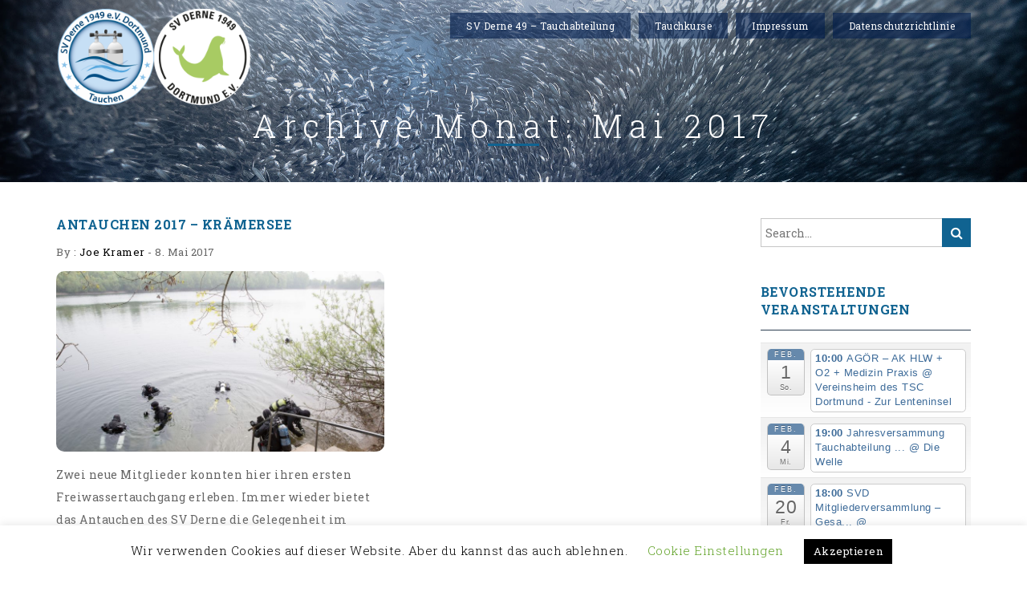

--- FILE ---
content_type: text/html; charset=UTF-8
request_url: https://tauchensvd.de/2017/05/
body_size: 13440
content:
<!doctype html>
<html lang="de">
<head>
    <meta charset="UTF-8">
    <meta http-equiv="X-UA-Compatible" content="IE=edge">
    <meta name="viewport" content="width=device-width, initial-scale=1">
    <link rel="profile" href="http://gmpg.org/xfn/11">
    <link rel="pingback" href="https://tauchensvd.de/xmlrpc.php">    
    <meta name='robots' content='noindex, follow' />

	<!-- This site is optimized with the Yoast SEO plugin v26.8 - https://yoast.com/product/yoast-seo-wordpress/ -->
	<title>Mai 2017 - SV Derne 49 Tauchabteilung</title>
	<meta property="og:locale" content="de_DE" />
	<meta property="og:type" content="website" />
	<meta property="og:title" content="Mai 2017 - SV Derne 49 Tauchabteilung" />
	<meta property="og:url" content="https://tauchensvd.de/2017/05/" />
	<meta property="og:site_name" content="SV Derne 49 Tauchabteilung" />
	<meta name="twitter:card" content="summary_large_image" />
	<script type="application/ld+json" class="yoast-schema-graph">{"@context":"https://schema.org","@graph":[{"@type":"CollectionPage","@id":"https://tauchensvd.de/2017/05/","url":"https://tauchensvd.de/2017/05/","name":"Mai 2017 - SV Derne 49 Tauchabteilung","isPartOf":{"@id":"https://tauchensvd.de/#website"},"primaryImageOfPage":{"@id":"https://tauchensvd.de/2017/05/#primaryimage"},"image":{"@id":"https://tauchensvd.de/2017/05/#primaryimage"},"thumbnailUrl":"https://tauchensvd.de/wp-content/uploads/2017/11/5S4A2237.jpg","breadcrumb":{"@id":"https://tauchensvd.de/2017/05/#breadcrumb"},"inLanguage":"de"},{"@type":"ImageObject","inLanguage":"de","@id":"https://tauchensvd.de/2017/05/#primaryimage","url":"https://tauchensvd.de/wp-content/uploads/2017/11/5S4A2237.jpg","contentUrl":"https://tauchensvd.de/wp-content/uploads/2017/11/5S4A2237.jpg","width":2500,"height":1666,"caption":"Antauchen SV Derne 49 2017 - Krämersee"},{"@type":"BreadcrumbList","@id":"https://tauchensvd.de/2017/05/#breadcrumb","itemListElement":[{"@type":"ListItem","position":1,"name":"Home","item":"https://tauchensvd.de/"},{"@type":"ListItem","position":2,"name":"Archives for Mai 2017"}]},{"@type":"WebSite","@id":"https://tauchensvd.de/#website","url":"https://tauchensvd.de/","name":"SV Derne 49 Tauchabteilung","description":"Tauchverein des SV Derne 49 in Dortmund","publisher":{"@id":"https://tauchensvd.de/#organization"},"potentialAction":[{"@type":"SearchAction","target":{"@type":"EntryPoint","urlTemplate":"https://tauchensvd.de/?s={search_term_string}"},"query-input":{"@type":"PropertyValueSpecification","valueRequired":true,"valueName":"search_term_string"}}],"inLanguage":"de"},{"@type":"Organization","@id":"https://tauchensvd.de/#organization","name":"Tauchabteilung SV Derne 1949 Dortmund e.B.","url":"https://tauchensvd.de/","logo":{"@type":"ImageObject","inLanguage":"de","@id":"https://tauchensvd.de/#/schema/logo/image/","url":"https://tauchensvd.de/wp-content/uploads/2018/12/SVD_Logo_RZ_2018-Tauchabteilung.png","contentUrl":"https://tauchensvd.de/wp-content/uploads/2018/12/SVD_Logo_RZ_2018-Tauchabteilung.png","width":620,"height":300,"caption":"Tauchabteilung SV Derne 1949 Dortmund e.B."},"image":{"@id":"https://tauchensvd.de/#/schema/logo/image/"}}]}</script>
	<!-- / Yoast SEO plugin. -->


<link rel="alternate" type="application/rss+xml" title="SV Derne 49 Tauchabteilung &raquo; Feed" href="https://tauchensvd.de/feed/" />
<link rel="alternate" type="application/rss+xml" title="SV Derne 49 Tauchabteilung &raquo; Kommentar-Feed" href="https://tauchensvd.de/comments/feed/" />
<style id='wp-img-auto-sizes-contain-inline-css' type='text/css'>
img:is([sizes=auto i],[sizes^="auto," i]){contain-intrinsic-size:3000px 1500px}
/*# sourceURL=wp-img-auto-sizes-contain-inline-css */
</style>
<link rel='stylesheet' id='ai1ec_style-css' href='//tauchensvd.de/wp-content/plugins/all-in-one-event-calendar/public/themes-ai1ec/vortex/css/ai1ec_parsed_css.css?ver=3.0.0' type='text/css' media='all' />
<style id='wp-emoji-styles-inline-css' type='text/css'>

	img.wp-smiley, img.emoji {
		display: inline !important;
		border: none !important;
		box-shadow: none !important;
		height: 1em !important;
		width: 1em !important;
		margin: 0 0.07em !important;
		vertical-align: -0.1em !important;
		background: none !important;
		padding: 0 !important;
	}
/*# sourceURL=wp-emoji-styles-inline-css */
</style>
<link rel='stylesheet' id='wp-block-library-css' href='https://tauchensvd.de/wp-includes/css/dist/block-library/style.min.css?ver=6.9' type='text/css' media='all' />
<style id='global-styles-inline-css' type='text/css'>
:root{--wp--preset--aspect-ratio--square: 1;--wp--preset--aspect-ratio--4-3: 4/3;--wp--preset--aspect-ratio--3-4: 3/4;--wp--preset--aspect-ratio--3-2: 3/2;--wp--preset--aspect-ratio--2-3: 2/3;--wp--preset--aspect-ratio--16-9: 16/9;--wp--preset--aspect-ratio--9-16: 9/16;--wp--preset--color--black: #000000;--wp--preset--color--cyan-bluish-gray: #abb8c3;--wp--preset--color--white: #ffffff;--wp--preset--color--pale-pink: #f78da7;--wp--preset--color--vivid-red: #cf2e2e;--wp--preset--color--luminous-vivid-orange: #ff6900;--wp--preset--color--luminous-vivid-amber: #fcb900;--wp--preset--color--light-green-cyan: #7bdcb5;--wp--preset--color--vivid-green-cyan: #00d084;--wp--preset--color--pale-cyan-blue: #8ed1fc;--wp--preset--color--vivid-cyan-blue: #0693e3;--wp--preset--color--vivid-purple: #9b51e0;--wp--preset--gradient--vivid-cyan-blue-to-vivid-purple: linear-gradient(135deg,rgb(6,147,227) 0%,rgb(155,81,224) 100%);--wp--preset--gradient--light-green-cyan-to-vivid-green-cyan: linear-gradient(135deg,rgb(122,220,180) 0%,rgb(0,208,130) 100%);--wp--preset--gradient--luminous-vivid-amber-to-luminous-vivid-orange: linear-gradient(135deg,rgb(252,185,0) 0%,rgb(255,105,0) 100%);--wp--preset--gradient--luminous-vivid-orange-to-vivid-red: linear-gradient(135deg,rgb(255,105,0) 0%,rgb(207,46,46) 100%);--wp--preset--gradient--very-light-gray-to-cyan-bluish-gray: linear-gradient(135deg,rgb(238,238,238) 0%,rgb(169,184,195) 100%);--wp--preset--gradient--cool-to-warm-spectrum: linear-gradient(135deg,rgb(74,234,220) 0%,rgb(151,120,209) 20%,rgb(207,42,186) 40%,rgb(238,44,130) 60%,rgb(251,105,98) 80%,rgb(254,248,76) 100%);--wp--preset--gradient--blush-light-purple: linear-gradient(135deg,rgb(255,206,236) 0%,rgb(152,150,240) 100%);--wp--preset--gradient--blush-bordeaux: linear-gradient(135deg,rgb(254,205,165) 0%,rgb(254,45,45) 50%,rgb(107,0,62) 100%);--wp--preset--gradient--luminous-dusk: linear-gradient(135deg,rgb(255,203,112) 0%,rgb(199,81,192) 50%,rgb(65,88,208) 100%);--wp--preset--gradient--pale-ocean: linear-gradient(135deg,rgb(255,245,203) 0%,rgb(182,227,212) 50%,rgb(51,167,181) 100%);--wp--preset--gradient--electric-grass: linear-gradient(135deg,rgb(202,248,128) 0%,rgb(113,206,126) 100%);--wp--preset--gradient--midnight: linear-gradient(135deg,rgb(2,3,129) 0%,rgb(40,116,252) 100%);--wp--preset--font-size--small: 13px;--wp--preset--font-size--medium: 20px;--wp--preset--font-size--large: 36px;--wp--preset--font-size--x-large: 42px;--wp--preset--spacing--20: 0.44rem;--wp--preset--spacing--30: 0.67rem;--wp--preset--spacing--40: 1rem;--wp--preset--spacing--50: 1.5rem;--wp--preset--spacing--60: 2.25rem;--wp--preset--spacing--70: 3.38rem;--wp--preset--spacing--80: 5.06rem;--wp--preset--shadow--natural: 6px 6px 9px rgba(0, 0, 0, 0.2);--wp--preset--shadow--deep: 12px 12px 50px rgba(0, 0, 0, 0.4);--wp--preset--shadow--sharp: 6px 6px 0px rgba(0, 0, 0, 0.2);--wp--preset--shadow--outlined: 6px 6px 0px -3px rgb(255, 255, 255), 6px 6px rgb(0, 0, 0);--wp--preset--shadow--crisp: 6px 6px 0px rgb(0, 0, 0);}:where(.is-layout-flex){gap: 0.5em;}:where(.is-layout-grid){gap: 0.5em;}body .is-layout-flex{display: flex;}.is-layout-flex{flex-wrap: wrap;align-items: center;}.is-layout-flex > :is(*, div){margin: 0;}body .is-layout-grid{display: grid;}.is-layout-grid > :is(*, div){margin: 0;}:where(.wp-block-columns.is-layout-flex){gap: 2em;}:where(.wp-block-columns.is-layout-grid){gap: 2em;}:where(.wp-block-post-template.is-layout-flex){gap: 1.25em;}:where(.wp-block-post-template.is-layout-grid){gap: 1.25em;}.has-black-color{color: var(--wp--preset--color--black) !important;}.has-cyan-bluish-gray-color{color: var(--wp--preset--color--cyan-bluish-gray) !important;}.has-white-color{color: var(--wp--preset--color--white) !important;}.has-pale-pink-color{color: var(--wp--preset--color--pale-pink) !important;}.has-vivid-red-color{color: var(--wp--preset--color--vivid-red) !important;}.has-luminous-vivid-orange-color{color: var(--wp--preset--color--luminous-vivid-orange) !important;}.has-luminous-vivid-amber-color{color: var(--wp--preset--color--luminous-vivid-amber) !important;}.has-light-green-cyan-color{color: var(--wp--preset--color--light-green-cyan) !important;}.has-vivid-green-cyan-color{color: var(--wp--preset--color--vivid-green-cyan) !important;}.has-pale-cyan-blue-color{color: var(--wp--preset--color--pale-cyan-blue) !important;}.has-vivid-cyan-blue-color{color: var(--wp--preset--color--vivid-cyan-blue) !important;}.has-vivid-purple-color{color: var(--wp--preset--color--vivid-purple) !important;}.has-black-background-color{background-color: var(--wp--preset--color--black) !important;}.has-cyan-bluish-gray-background-color{background-color: var(--wp--preset--color--cyan-bluish-gray) !important;}.has-white-background-color{background-color: var(--wp--preset--color--white) !important;}.has-pale-pink-background-color{background-color: var(--wp--preset--color--pale-pink) !important;}.has-vivid-red-background-color{background-color: var(--wp--preset--color--vivid-red) !important;}.has-luminous-vivid-orange-background-color{background-color: var(--wp--preset--color--luminous-vivid-orange) !important;}.has-luminous-vivid-amber-background-color{background-color: var(--wp--preset--color--luminous-vivid-amber) !important;}.has-light-green-cyan-background-color{background-color: var(--wp--preset--color--light-green-cyan) !important;}.has-vivid-green-cyan-background-color{background-color: var(--wp--preset--color--vivid-green-cyan) !important;}.has-pale-cyan-blue-background-color{background-color: var(--wp--preset--color--pale-cyan-blue) !important;}.has-vivid-cyan-blue-background-color{background-color: var(--wp--preset--color--vivid-cyan-blue) !important;}.has-vivid-purple-background-color{background-color: var(--wp--preset--color--vivid-purple) !important;}.has-black-border-color{border-color: var(--wp--preset--color--black) !important;}.has-cyan-bluish-gray-border-color{border-color: var(--wp--preset--color--cyan-bluish-gray) !important;}.has-white-border-color{border-color: var(--wp--preset--color--white) !important;}.has-pale-pink-border-color{border-color: var(--wp--preset--color--pale-pink) !important;}.has-vivid-red-border-color{border-color: var(--wp--preset--color--vivid-red) !important;}.has-luminous-vivid-orange-border-color{border-color: var(--wp--preset--color--luminous-vivid-orange) !important;}.has-luminous-vivid-amber-border-color{border-color: var(--wp--preset--color--luminous-vivid-amber) !important;}.has-light-green-cyan-border-color{border-color: var(--wp--preset--color--light-green-cyan) !important;}.has-vivid-green-cyan-border-color{border-color: var(--wp--preset--color--vivid-green-cyan) !important;}.has-pale-cyan-blue-border-color{border-color: var(--wp--preset--color--pale-cyan-blue) !important;}.has-vivid-cyan-blue-border-color{border-color: var(--wp--preset--color--vivid-cyan-blue) !important;}.has-vivid-purple-border-color{border-color: var(--wp--preset--color--vivid-purple) !important;}.has-vivid-cyan-blue-to-vivid-purple-gradient-background{background: var(--wp--preset--gradient--vivid-cyan-blue-to-vivid-purple) !important;}.has-light-green-cyan-to-vivid-green-cyan-gradient-background{background: var(--wp--preset--gradient--light-green-cyan-to-vivid-green-cyan) !important;}.has-luminous-vivid-amber-to-luminous-vivid-orange-gradient-background{background: var(--wp--preset--gradient--luminous-vivid-amber-to-luminous-vivid-orange) !important;}.has-luminous-vivid-orange-to-vivid-red-gradient-background{background: var(--wp--preset--gradient--luminous-vivid-orange-to-vivid-red) !important;}.has-very-light-gray-to-cyan-bluish-gray-gradient-background{background: var(--wp--preset--gradient--very-light-gray-to-cyan-bluish-gray) !important;}.has-cool-to-warm-spectrum-gradient-background{background: var(--wp--preset--gradient--cool-to-warm-spectrum) !important;}.has-blush-light-purple-gradient-background{background: var(--wp--preset--gradient--blush-light-purple) !important;}.has-blush-bordeaux-gradient-background{background: var(--wp--preset--gradient--blush-bordeaux) !important;}.has-luminous-dusk-gradient-background{background: var(--wp--preset--gradient--luminous-dusk) !important;}.has-pale-ocean-gradient-background{background: var(--wp--preset--gradient--pale-ocean) !important;}.has-electric-grass-gradient-background{background: var(--wp--preset--gradient--electric-grass) !important;}.has-midnight-gradient-background{background: var(--wp--preset--gradient--midnight) !important;}.has-small-font-size{font-size: var(--wp--preset--font-size--small) !important;}.has-medium-font-size{font-size: var(--wp--preset--font-size--medium) !important;}.has-large-font-size{font-size: var(--wp--preset--font-size--large) !important;}.has-x-large-font-size{font-size: var(--wp--preset--font-size--x-large) !important;}
/*# sourceURL=global-styles-inline-css */
</style>

<style id='classic-theme-styles-inline-css' type='text/css'>
/*! This file is auto-generated */
.wp-block-button__link{color:#fff;background-color:#32373c;border-radius:9999px;box-shadow:none;text-decoration:none;padding:calc(.667em + 2px) calc(1.333em + 2px);font-size:1.125em}.wp-block-file__button{background:#32373c;color:#fff;text-decoration:none}
/*# sourceURL=/wp-includes/css/classic-themes.min.css */
</style>
<link rel='stylesheet' id='cookie-law-info-css' href='https://tauchensvd.de/wp-content/plugins/cookie-law-info/legacy/public/css/cookie-law-info-public.css?ver=3.3.9.1' type='text/css' media='all' />
<link rel='stylesheet' id='cookie-law-info-gdpr-css' href='https://tauchensvd.de/wp-content/plugins/cookie-law-info/legacy/public/css/cookie-law-info-gdpr.css?ver=3.3.9.1' type='text/css' media='all' />
<link rel='stylesheet' id='bootstrap-css' href='https://tauchensvd.de/wp-content/themes/business-consultant/assets/css/bootstrap.css?ver=6.9' type='text/css' media='all' />
<link rel='stylesheet' id='business-consultant-font-awesome-css' href='https://tauchensvd.de/wp-content/themes/business-consultant/assets/css/font-awesome.css?ver=6.9' type='text/css' media='all' />
<link rel='stylesheet' id='business-consultant-font-roboto-slab-css' href='https://tauchensvd.de/wp-content/uploads/fonts/c682996d0b80013122da9cd5c97f2d3b/font.css?v=1675106121' type='text/css' media='all' />
<link rel='stylesheet' id='business-consultant-main-style-css' href='https://tauchensvd.de/wp-content/themes/business-consultant/assets/css/default.css?ver=6.9' type='text/css' media='all' />
<link rel='stylesheet' id='business-consultant-style-css' href='https://tauchensvd.de/wp-content/themes/business-consultant/style.css?ver=6.9' type='text/css' media='all' />
<style id='business-consultant-style-inline-css' type='text/css'>
.blog-heading-wrap{background-image:url(https://tauchensvd.de/wp-content/uploads/2017/11/JoeKramer_Bild__BDID_26796__MG_0697.jpg);}*::selection,.silver-package-bg,#menu-line,.menu-left li:hover:before,.footer-box .tagcloud > a:hover, .nav-links .page-numbers.current, .page-numbers:hover, .post-navigation .nav-links .nav-previous:hover, .post-navigation .nav-links .nav-next:hover, .blog-menu-area .tagcloud a:hover, .footer-box select, .footer-box #today, .footer-wrap, .footer-box .wp-caption{ background-color: #106391; }
    .title-data h2,.title-data h2 a,.btn-light:focus,.btn-light:hover,a:hover, a:focus,.package-feature h6,.menu-left h6,.sow-slide-nav a:hover .sow-sld-icon-theme_default-left,.sow-slide-nav a:hover .sow-sld-icon-theme_default-right,#cssmenu ul ul li:hover > a, #cssmenu ul ul li a:hover,.menu-left ul li a:hover, .menu-left ul li.active a, .recentcomments:hover,.blog-carousel .blog-carousel-title h4,
    .gallery-item .ovelay .content .lightbox:hover, .gallery-item:hover .ovelay .content .imag-alt a:hover, .single-blog-tag a:hover, .page-numbers,.footer-box .footer-widget ul li a:hover, .post-navigation .nav-links .nav-previous a, .post-navigation .nav-links .nav-next a, .comment-form .form-submit input, .blog-menu-area .tagcloud a, .footer-box tfoot a:hover, .comment .comment-reply-link:hover, .blog-menu-area #today{ color: #106391; }
      .footer-box{ background-color: #2c3e50; color: #fff; } .footer-box .footer-widget ul li a,.footer-box .tagcloud > a, .footer-box #today, .footer-box .calendar_wrap caption, .footer-box select, .footer-box .rsswidget, .footer-widget h6, .footer-box tfoot a, .footer-wrap.style1 .copyright a:hover, .footer-wrap.style2 .copyright a:hover, .footer-box .wp-caption p.wp-caption-text{ color: #fff; } .footer-widget h6:after{background-color: #fff; }
    .fixed-scroll-header .custom-logo-link .custom-logo {  display: none;}
    .fixed-scroll-header .custom-logo-link .logo-dark {  display: block;}
    #cssmenu > ul > li:hover > a, #cssmenu > ul > li.current-menu-item a,#cssmenu .offside .current_page_item a, #cssmenu > ul > li.current-menu-parent > a,input:focus, textarea:focus, select:focus, .nav-links .page-numbers.current, .page-numbers, .page-numbers:hover, .post-navigation .nav-links .nav-previous, .post-navigation .nav-links .nav-next, .post-navigation .nav-links .nav-previous:hover, .post-navigation .nav-links .nav-next:hover, .comment .comment-reply-link:hover, .blog-menu-area .tagcloud a {border-color: #106391;   }
      .footer-wrap.style2 .footer-nav ul .sub-menu { display: none;}
    #cssmenu #menu-button span,.heading-wrap .heading-title h4:after{ background: #106391; }
    .btn-blank{ box-shadow: inset 0 0 0 1px #106391; }
    .btn-blank:hover:before, .btn-blank:focus:before, .btn-blank:active:before{ box-shadow: inset 10px 0 0 0px #106391; }
    .contact-me.dark_form input[type=submit],.contact-me.light_form input[type=submit]:hover {
    background: #000000;
    box-shadow: inset 10px 0 0 0px #106391;}    
    .btn-nav:focus,.btn-nav:hover, .menu-left li.active:before,
    .services-tabs-left li:hover:before, .services-tabs-left li.active:before,
    .search-submit:hover, .search-submit:focus,.offside .menu-item.current_page_item::before,
    .offside .menu-item.current_page_item::after, .offside .menu-item.current_page_item a::before,
    .offside .menu-item.current_page_item a::after, .offside .menu-item:hover::before,
    .offside .menu-item:hover::after, .offside .menu-item:hover a::before, .offside .menu-item:hover a::after,
    input[type="submit"]:hover, .search-submit { background: #106391; }
    .menu-left li a:hover:before, .page-numbers:after, .comment-form .form-submit input{ border-color: #106391;}
    .contact-me.light_form input[type=submit],.contact-me.dark_form input[type=submit]:hover {
      background: #106391;
      box-shadow: inset 10px 0 0 0px #000000;}
      .comment .comment-reply-link{border-color: #000000;}
    a,.comment .comment-reply-link,.services-tabs-left li a:hover, .services-tabs-left li.active a, .title-data h2 a:hover, .blog-menu-area td a{ color: #000000;}
    .contact-me.dark_form input:focus, .contact-me.light_form input:focus, .contact-me.dark_form textarea:focus, .contact-me.light_form textarea:focus,
    blockquote, .comment-form input:focus, .comment-form textarea:focus{
      border-color: #106391;} 
    .single-blog-content-area .post-password-form input[type="submit"] {
        color: #106391;  border: 2px solid #106391;
    }
    .single-blog-content-area .post-password-form input[type="submit"]:hover {
        color: #000000; background-color: #106391;
    } 
    .main-logo img {   max-height: 120px;   }
    @media only screen and (max-width: 1024px){
      #cssmenu > ul > li:hover > a, #cssmenu > ul > li.current-menu-item a, #cssmenu > ul > li.current-menu-parent > a{
        border-color: rgba(0, 0, 0, 0.1);
        color: #106391; }
        .fixed-header  #cssmenu #menu-button{    position: absolute; top:10px;}
         }
    .preloader .preloader-gif.preloader-no-svg{background: url() no-repeat;background-size: contain;animation: none;}
    
    
/*# sourceURL=business-consultant-style-inline-css */
</style>
<script type="text/javascript" src="https://tauchensvd.de/wp-includes/js/jquery/jquery.min.js?ver=3.7.1" id="jquery-core-js"></script>
<script type="text/javascript" src="https://tauchensvd.de/wp-includes/js/jquery/jquery-migrate.min.js?ver=3.4.1" id="jquery-migrate-js"></script>
<script type="text/javascript" id="cookie-law-info-js-extra">
/* <![CDATA[ */
var Cli_Data = {"nn_cookie_ids":[],"cookielist":[],"non_necessary_cookies":[],"ccpaEnabled":"","ccpaRegionBased":"","ccpaBarEnabled":"","strictlyEnabled":["necessary","obligatoire"],"ccpaType":"gdpr","js_blocking":"","custom_integration":"","triggerDomRefresh":"","secure_cookies":""};
var cli_cookiebar_settings = {"animate_speed_hide":"500","animate_speed_show":"500","background":"#FFF","border":"#b1a6a6c2","border_on":"","button_1_button_colour":"#000","button_1_button_hover":"#000000","button_1_link_colour":"#fff","button_1_as_button":"1","button_1_new_win":"","button_2_button_colour":"#333","button_2_button_hover":"#292929","button_2_link_colour":"#444","button_2_as_button":"","button_2_hidebar":"","button_3_button_colour":"#000","button_3_button_hover":"#000000","button_3_link_colour":"#fff","button_3_as_button":"1","button_3_new_win":"","button_4_button_colour":"#000","button_4_button_hover":"#000000","button_4_link_colour":"#62a329","button_4_as_button":"","button_7_button_colour":"#61a229","button_7_button_hover":"#4e8221","button_7_link_colour":"#fff","button_7_as_button":"1","button_7_new_win":"","font_family":"inherit","header_fix":"","notify_animate_hide":"1","notify_animate_show":"","notify_div_id":"#cookie-law-info-bar","notify_position_horizontal":"right","notify_position_vertical":"bottom","scroll_close":"","scroll_close_reload":"","accept_close_reload":"","reject_close_reload":"","showagain_tab":"1","showagain_background":"#fff","showagain_border":"#000","showagain_div_id":"#cookie-law-info-again","showagain_x_position":"100px","text":"#000","show_once_yn":"","show_once":"10000","logging_on":"","as_popup":"","popup_overlay":"1","bar_heading_text":"","cookie_bar_as":"banner","popup_showagain_position":"bottom-right","widget_position":"left"};
var log_object = {"ajax_url":"https://tauchensvd.de/wp-admin/admin-ajax.php"};
//# sourceURL=cookie-law-info-js-extra
/* ]]> */
</script>
<script type="text/javascript" src="https://tauchensvd.de/wp-content/plugins/cookie-law-info/legacy/public/js/cookie-law-info-public.js?ver=3.3.9.1" id="cookie-law-info-js"></script>
<script type="text/javascript" src="https://tauchensvd.de/wp-content/themes/business-consultant/assets/js/custom.js?ver=1" id="business-consultant-script-js"></script>
<link rel="https://api.w.org/" href="https://tauchensvd.de/wp-json/" /><link rel="EditURI" type="application/rsd+xml" title="RSD" href="https://tauchensvd.de/xmlrpc.php?rsd" />
<meta name="generator" content="WordPress 6.9" />
		<!-- Custom Logo: hide header text -->
		<style id="custom-logo-css" type="text/css">
			.site-title, .site-description {
				position: absolute;
				clip-path: inset(50%);
			}
		</style>
		<link rel="icon" href="https://tauchensvd.de/wp-content/uploads/2017/11/cropped-cropped-SV-Derne_Logo_02-32x32.png" sizes="32x32" />
<link rel="icon" href="https://tauchensvd.de/wp-content/uploads/2017/11/cropped-cropped-SV-Derne_Logo_02-192x192.png" sizes="192x192" />
<link rel="apple-touch-icon" href="https://tauchensvd.de/wp-content/uploads/2017/11/cropped-cropped-SV-Derne_Logo_02-180x180.png" />
<meta name="msapplication-TileImage" content="https://tauchensvd.de/wp-content/uploads/2017/11/cropped-cropped-SV-Derne_Logo_02-270x270.png" />
		<style type="text/css" id="wp-custom-css">
			.entry-author-link, .entry-date { display: none; }
p, div {
	color:#666;
	font-weight:normal;
}
td .vorstand {
	padding:5px;
}
#menu-hauptmenue li.menu-item  {
	background: rgba(0,29,78,0.6)!important;
}
.heading-title h4 {
	font-weight:300!important;
	letter-spacing:8px;
	font-size:4.0rem!important;
	background: rgba(0,0,0,0.1)!important;
}		</style>
		</head>
<body class="archive date wp-custom-logo wp-theme-business-consultant"> 
                    <div class="preloader">
                <span class="preloader-gif">
                    <svg width='70px' height='70px' xmlns="http://www.w3.org/2000/svg" viewBox="0 0 100 100" preserveAspectRatio="xMidYMid" class="uil-ring">
                        <circle id="loader" cx="50" cy="50" r="40" stroke-dasharray="163.36281798666926 87.9645943005142" stroke="#106391" fill="none" stroke-width="5"></circle>
                    </svg>
                </span>
            </div>
            
<header>
    <div id="business_consultant_navigation" class="navbar">
        <div class="container">
            <!-- Logo start -->
            <div class="main-logo">
                <a href="https://tauchensvd.de/" class="img-responsive logo-fixed" rel="home"><img original-width="620" original-height="300" src="https://tauchensvd.de/wp-content/uploads/2018/12/SVD_Logo_RZ_2018-Tauchabteilung.png" class="img-responsive logo-fixed" alt="SV Derne 49 Tauchabteilung" decoding="async" fetchpriority="high" srcset="https://tauchensvd.de/wp-content/uploads/2018/12/SVD_Logo_RZ_2018-Tauchabteilung.png 620w, https://tauchensvd.de/wp-content/uploads/2018/12/SVD_Logo_RZ_2018-Tauchabteilung-300x145.png 300w" sizes="(max-width: 620px) 100vw, 620px" /></a>                    <a href="https://tauchensvd.de/" class="custom-logo-link" rel="home" itemprop="url">
                        <img class="img-responsive logo-dark" src="https://tauchensvd.de/wp-content/uploads/2017/11/cropped-SV-Derne_Logo_02.png" alt="Logo">
                    </a>
                            </div>
            <!-- Logo start -->
            <!-- Menu start -->
            <div id="cssmenu">                    
                <ul id="menu-hauptmenue" class="offside"><li id="menu-item-52" class="menu-item menu-item-type-post_type menu-item-object-page menu-item-has-children menu-item-52"><a href="https://tauchensvd.de/ueber-die-tauchabteilung-des-sv-derne-49/">SV Derne 49 &#8211; Tauchabteilung</a>
<ul class="sub-menu">
	<li id="menu-item-813" class="menu-item menu-item-type-post_type menu-item-object-page menu-item-813"><a href="https://tauchensvd.de/training-im-hallenbad/">Training im Hallenbad</a></li>
	<li id="menu-item-139" class="menu-item menu-item-type-post_type menu-item-object-page menu-item-139"><a href="https://tauchensvd.de/mitgliedschaft/">Mitgliedschaft</a></li>
	<li id="menu-item-124" class="menu-item menu-item-type-post_type menu-item-object-page menu-item-124"><a href="https://tauchensvd.de/vorstand-der-tauchabteilung-des-sv-derne-49/">Vorstand der Tauchabteilung des SV Derne 49</a></li>
	<li id="menu-item-997" class="menu-item menu-item-type-post_type menu-item-object-page menu-item-997"><a href="https://tauchensvd.de/sealions-unterwasserrugby-im-svd/">Sealions – Unterwasserrugby im SVD</a></li>
	<li id="menu-item-62" class="menu-item menu-item-type-custom menu-item-object-custom menu-item-62"><a href="http://sv-derne.de/">SV Derne 49 &#8211; Hauptverein</a></li>
</ul>
</li>
<li id="menu-item-53" class="menu-item menu-item-type-post_type menu-item-object-page menu-item-has-children menu-item-53"><a href="https://tauchensvd.de/tauchkurse/">Tauchkurse</a>
<ul class="sub-menu">
	<li id="menu-item-54" class="menu-item menu-item-type-post_type menu-item-object-page menu-item-54"><a href="https://tauchensvd.de/tauchkurse/tauchlehrer-ausbilder/">Tauchlehrer / Ausbilder</a></li>
	<li id="menu-item-616" class="menu-item menu-item-type-post_type menu-item-object-page menu-item-616"><a href="https://tauchensvd.de/tauchkurse/schnuppertauchen-im-svd/">Schnuppertauchen beim SV Derne 49</a></li>
	<li id="menu-item-476" class="menu-item menu-item-type-post_type menu-item-object-page menu-item-476"><a href="https://tauchensvd.de/tauchkurse/tauchschein-gdl-einstern-sports-diver/">Tauchkurs DTSA * / GDL * beim SV Derne 49</a></li>
	<li id="menu-item-699" class="menu-item menu-item-type-post_type menu-item-object-page menu-item-699"><a href="https://tauchensvd.de/tauchkurse/dtsa-tauchschein-silber/">Tauchkurs DTSA ** / GDL ** beim SV Derne 49</a></li>
	<li id="menu-item-703" class="menu-item menu-item-type-post_type menu-item-object-page menu-item-703"><a href="https://tauchensvd.de/tauchkurse/dtsa-ausbildung-im-sv-derne-49/">Tauchkurs DTSA *** / GDL *** beim SV Derne 49</a></li>
</ul>
</li>
<li id="menu-item-129" class="menu-item menu-item-type-post_type menu-item-object-page menu-item-129"><a href="https://tauchensvd.de/impressum/">Impressum</a></li>
<li id="menu-item-341" class="menu-item menu-item-type-post_type menu-item-object-page menu-item-privacy-policy menu-item-341"><a rel="privacy-policy" href="https://tauchensvd.de/datenschutzrichtlinie/">Datenschutzrichtlinie</a></li>
</ul>            </div>
            <!-- Menu end -->
        </div>
    </div>
</header>   
<!--archive posts start-->
<div class="heading-wrap blog-heading-wrap">
    <div class="transparent">
        <div class="heading-title">
            <h4> Archive Monat: <span>Mai 2017</span> </h4>
        </div>
    </div>
</div>
<div class="blog-wrapper">
    <div class="container">
        <div id="post-81" class="row responsive post-81 post type-post status-publish format-standard has-post-thumbnail hentry category-antauchen category-veranstaltung category-verein">
            <div class="col-md-9 col-sm-12 col-xs-12 content">
                <div class="blog-content-area fadeIn animated">
                    <div class="row">
					                    	<div class="col-sm-6 col-xs-12">    
							<div class="blog-content">
								<div class="title-data fadeIn animated">
									<h2><a href="https://tauchensvd.de/antauchen-2017-kraemersee/">Antauchen 2017 &#8211; Krämersee</a></h2>
										
    <p>By : <a href="https://tauchensvd.de/author/joe_kramer_xz6dfdf/" rel="tag">Joe Kramer</a> - <time datetime="2017-05-08T17:51:08+02:00">8. Mai 2017</time></p>
								</div>
																<div class="blog-images">
									<a href="https://tauchensvd.de/antauchen-2017-kraemersee/"><img width="840" height="560" src="https://tauchensvd.de/wp-content/uploads/2017/11/5S4A2237-840x560.jpg" class="img-responsive wp-post-image" alt="Antauchen 2017 &#8211; Krämersee" decoding="async" srcset="https://tauchensvd.de/wp-content/uploads/2017/11/5S4A2237-840x560.jpg 840w, https://tauchensvd.de/wp-content/uploads/2017/11/5S4A2237-300x200.jpg 300w, https://tauchensvd.de/wp-content/uploads/2017/11/5S4A2237-768x512.jpg 768w, https://tauchensvd.de/wp-content/uploads/2017/11/5S4A2237-1024x682.jpg 1024w, https://tauchensvd.de/wp-content/uploads/2017/11/5S4A2237-272x182.jpg 272w" sizes="(max-width: 840px) 100vw, 840px" /></a>
								</div>
														<p><p>Zwei neue Mitglieder konnten hier ihren ersten Freiwassertauchgang erleben. Immer wieder bietet das Antauchen des SV Derne die Gelegenheit im Freiwasser erste Erfahrungen zu machen. Der Krämersee am Mona Mare [&hellip;]</p>
</p>
							<a href="https://tauchensvd.de/antauchen-2017-kraemersee/" class="btn-light">READ MORE</a>
							</div>
						</div>	
											</div>
                                    </div>
            </div>
        	<div class="col-md-3 col-sm-12 col-xs-12 blog-menu-area sidebar">
    <aside id="search-2" class="menu-left widget widget_recent_entries widget_search"><form role="search" method="get" class="search-form" action="https://tauchensvd.de/">
	<label>
		<span class="screen-reader-text">Search for:</span>
		<input type="search" class="search-field" placeholder="Search..." value="" name="s" />
	</label>
	<button type="submit" class="search-submit"><span class="screen-reader-text">Search</span></button>
</form>
</aside><aside id="ai1ec_agenda_widget-3" class="menu-left widget widget_recent_entries widget_ai1ec_agenda_widget">

	<h6>Bevorstehende Veranstaltungen</h6>

<style>
<!--

-->
</style>
<div class="timely ai1ec-agenda-widget-view ai1ec-clearfix">

			<div>
													<div class="ai1ec-date
					">
					<a class="ai1ec-date-title ai1ec-load-view"
						href="https&#x3A;&#x2F;&#x2F;tauchensvd.de&#x2F;calendar&#x2F;action&#x7E;oneday&#x2F;exact_date&#x7E;1-2-2026&#x2F;">
						<div class="ai1ec-month">Feb.</div>
						<div class="ai1ec-day">1</div>
						<div class="ai1ec-weekday">So.</div>
											</a>
					<div class="ai1ec-date-events">
													 																					<div class="ai1ec-event
									ai1ec-event-id-2594
									ai1ec-event-instance-id-605
									">

									<a href="https&#x3A;&#x2F;&#x2F;tauchensvd.de&#x2F;Veranstaltung&#x2F;2026-agoer-ak-hlw-o2-medizin-praxis&#x2F;&#x3F;instance_id&#x3D;605"
										class="ai1ec-popup-trigger ai1ec-load-event">
																					<span class="ai1ec-event-time">
												10:00
											</span>
										
										<span class="ai1ec-event-title">
											AG&Ouml;R &ndash; AK HLW + O2 + Medizin Praxis
																							<span class="ai1ec-event-location"
													>@ Vereinsheim des TSC Dortmund - Zur Lenteninsel</span>
																					</span>
									</a>

									<div class="ai1ec-popover ai1ec-popup 
	ai1ec-event-instance-id-605">

		
	<span class="ai1ec-popup-title">
		<a href="https&#x3A;&#x2F;&#x2F;tauchensvd.de&#x2F;Veranstaltung&#x2F;2026-agoer-ak-hlw-o2-medizin-praxis&#x2F;&#x3F;instance_id&#x3D;605"
		   class="ai1ec-load-event"
			>AG&Ouml;R &ndash; AK HLW + O2 + Medizin Praxis</a>
					<span class="ai1ec-event-location"
				>@ Vereinsheim des TSC Dortmund - Zur Lenteninsel</span>
					</span>

	
	<div class="ai1ec-event-time">
					Feb. 1 um 10:00 – 15:00
			</div>

			<a class="ai1ec-load-event"
			href="https&#x3A;&#x2F;&#x2F;tauchensvd.de&#x2F;Veranstaltung&#x2F;2026-agoer-ak-hlw-o2-medizin-praxis&#x2F;&#x3F;instance_id&#x3D;605">
			<div class="ai1ec-event-avatar timely  ai1ec-post_thumbnail ai1ec-landscape"><img src="https://tauchensvd.de/wp-content/uploads/2020/02/2020-02-02-HLW-AGOR_IMG_20200202_132949-scaled-e1580675539363-300x139.jpg" alt="AGÖR - AK HLW + O2 + Medizin Praxis @ Vereinsheim des TSC Dortmund - Zur Lenteninsel" width="300" height="139" /></div>
		</a>
	
			<div class="ai1ec-popup-excerpt">In der Ausschreibung sind alle Informationen zum Kurs enthalten. Sie kann hier heruntergeladen werden. Download: 2026 &#8211; Ausschreibung AK MP &#8211; HLWn &nbsp;</div>
	
</div>

								</div>
							 						 					</div>
				</div>
							<div class="ai1ec-date
					">
					<a class="ai1ec-date-title ai1ec-load-view"
						href="https&#x3A;&#x2F;&#x2F;tauchensvd.de&#x2F;calendar&#x2F;action&#x7E;oneday&#x2F;exact_date&#x7E;4-2-2026&#x2F;">
						<div class="ai1ec-month">Feb.</div>
						<div class="ai1ec-day">4</div>
						<div class="ai1ec-weekday">Mi.</div>
											</a>
					<div class="ai1ec-date-events">
													 																					<div class="ai1ec-event
									ai1ec-event-id-2570
									ai1ec-event-instance-id-601
									">

									<a href="https&#x3A;&#x2F;&#x2F;tauchensvd.de&#x2F;Veranstaltung&#x2F;jahresversammung-tauchabteilung-2026&#x2F;&#x3F;instance_id&#x3D;601"
										class="ai1ec-popup-trigger ai1ec-load-event">
																					<span class="ai1ec-event-time">
												19:00
											</span>
										
										<span class="ai1ec-event-title">
											Jahresversammung Tauchabteilung ...
																							<span class="ai1ec-event-location"
													>@ Die Welle</span>
																					</span>
									</a>

									<div class="ai1ec-popover ai1ec-popup 
	ai1ec-event-instance-id-601">

		
	<span class="ai1ec-popup-title">
		<a href="https&#x3A;&#x2F;&#x2F;tauchensvd.de&#x2F;Veranstaltung&#x2F;jahresversammung-tauchabteilung-2026&#x2F;&#x3F;instance_id&#x3D;601"
		   class="ai1ec-load-event"
			>Jahresversammung Tauchabteilung ...</a>
					<span class="ai1ec-event-location"
				>@ Die Welle</span>
					</span>

	
	<div class="ai1ec-event-time">
					Feb. 4 um 19:00 – 21:00
			</div>

	
			<div class="ai1ec-popup-excerpt">Jahresversammlung der Tauchabteilung des SV Derne 1949 Dortmund e.V. 30.12.2025, Korrektur: Der Termin wurde von 05.02. auf 04.02.2026 korrigiert &nbsp;</div>
	
</div>

								</div>
							 						 					</div>
				</div>
							<div class="ai1ec-date
					">
					<a class="ai1ec-date-title ai1ec-load-view"
						href="https&#x3A;&#x2F;&#x2F;tauchensvd.de&#x2F;calendar&#x2F;action&#x7E;oneday&#x2F;exact_date&#x7E;20-2-2026&#x2F;">
						<div class="ai1ec-month">Feb.</div>
						<div class="ai1ec-day">20</div>
						<div class="ai1ec-weekday">Fr.</div>
											</a>
					<div class="ai1ec-date-events">
													 																					<div class="ai1ec-event
									ai1ec-event-id-2413
									ai1ec-event-instance-id-603
									">

									<a href="https&#x3A;&#x2F;&#x2F;tauchensvd.de&#x2F;Veranstaltung&#x2F;svd-mitgliederversammlung-gesamtverein-2025&#x2F;&#x3F;instance_id&#x3D;603"
										class="ai1ec-popup-trigger ai1ec-load-event">
																					<span class="ai1ec-event-time">
												18:00
											</span>
										
										<span class="ai1ec-event-title">
											SVD Mitgliederversammlung &ndash; Gesa...
																							<span class="ai1ec-event-location"
													>@ Gemeindezentrum Scharnhorst-Schalom</span>
																					</span>
									</a>

									<div class="ai1ec-popover ai1ec-popup 
	ai1ec-event-instance-id-603">

		
	<span class="ai1ec-popup-title">
		<a href="https&#x3A;&#x2F;&#x2F;tauchensvd.de&#x2F;Veranstaltung&#x2F;svd-mitgliederversammlung-gesamtverein-2025&#x2F;&#x3F;instance_id&#x3D;603"
		   class="ai1ec-load-event"
			>SVD Mitgliederversammlung &ndash; Gesa...</a>
					<span class="ai1ec-event-location"
				>@ Gemeindezentrum Scharnhorst-Schalom</span>
					</span>

	
	<div class="ai1ec-event-time">
					Feb. 20 um 18:00 – 21:00
			</div>

	
			<div class="ai1ec-popup-excerpt">Jahres Mitgliederversammlung Gesamtverein SV Derne 1949 Dortmund e.V.</div>
	
</div>

								</div>
							 						 					</div>
				</div>
			 		</div>
	 
			<div class="ai1ec-subscribe-buttons-widget">
							<a class="ai1ec-btn ai1ec-btn-default ai1ec-btn-xs ai1ec-pull-right
					ai1ec-calendar-link"
					href="https&#x3A;&#x2F;&#x2F;tauchensvd.de&#x2F;calendar&#x2F;">
					Kalender anzeigen
					<i class="ai1ec-fa ai1ec-fa-arrow-right"></i>
				</a>
			
							<div class="ai1ec-subscribe-dropdown ai1ec-dropdown ai1ec-btn
	ai1ec-btn-default ai1ec-btn-xs">
	<span role="button" class="ai1ec-dropdown-toggle ai1ec-subscribe"
			data-toggle="ai1ec-dropdown">
		<i class="ai1ec-fa ai1ec-icon-rss ai1ec-fa-lg ai1ec-fa-fw"></i>
		<span class="ai1ec-hidden-xs">
							Hinzufügen
						<span class="ai1ec-caret"></span>
		</span>
	</span>
			<ul class="ai1ec-dropdown-menu ai1ec-pull-left" role="menu">
		<li>
			<a class="ai1ec-tooltip-trigger ai1ec-tooltip-auto" target="_blank"
				data-placement="right" title="Kopiere diese URL für deinen eigenen Timely-Kalender, oder klicke darauf, um ihn deinem Rich-Text-Kalender hinzuzufügen."
				href="http&#x3A;&#x2F;&#x2F;tauchensvd.de&#x2F;&#x3F;plugin&#x3D;all-in-one-event-calendar&amp;controller&#x3D;ai1ec_exporter_controller&amp;action&#x3D;export_events">
				<i class="ai1ec-fa ai1ec-fa-lg ai1ec-fa-fw ai1ec-icon-timely"></i>
				Zu Timely-Kalender hinzufügen
			</a>
		</li>
		<li>
			<a class="ai1ec-tooltip-trigger ai1ec-tooltip-auto" target="_blank"
			  data-placement="right" title="Diesen Kalender im eigenen Google Kalender abonnieren"
			  href="https://www.google.com/calendar/render?cid=http&#x25;3A&#x25;2F&#x25;2Ftauchensvd.de&#x25;2F&#x25;3Fplugin&#x25;3Dall-in-one-event-calendar&#x25;26controller&#x25;3Dai1ec_exporter_controller&#x25;26action&#x25;3Dexport_events&#x25;26no_html&#x25;3Dtrue&#x25;26&#x25;26">
				<i class="ai1ec-fa ai1ec-icon-google ai1ec-fa-lg ai1ec-fa-fw"></i>
				Zu Google hinzufügen
			</a>
		</li>
		<li>
			<a class="ai1ec-tooltip-trigger ai1ec-tooltip-auto" target="_blank"
			  data-placement="right" title="Diesen Kalender in MS Outlook abonnieren"
			  href="webcal&#x3A;&#x2F;&#x2F;tauchensvd.de&#x2F;&#x3F;plugin&#x3D;all-in-one-event-calendar&amp;controller&#x3D;ai1ec_exporter_controller&amp;action&#x3D;export_events&amp;no_html&#x3D;true">
				<i class="ai1ec-fa ai1ec-icon-windows ai1ec-fa-lg ai1ec-fa-fw"></i>
				Zu Outlook hinzufügen
			</a>
		</li>
		<li>
			<a class="ai1ec-tooltip-trigger ai1ec-tooltip-auto" target="_blank"
			  data-placement="right" title="Diesen Kalender im Apple-Kalender/iCal abonnieren"
			  href="webcal&#x3A;&#x2F;&#x2F;tauchensvd.de&#x2F;&#x3F;plugin&#x3D;all-in-one-event-calendar&amp;controller&#x3D;ai1ec_exporter_controller&amp;action&#x3D;export_events&amp;no_html&#x3D;true">
				<i class="ai1ec-fa ai1ec-icon-apple ai1ec-fa-lg ai1ec-fa-fw"></i>
				Zu Apple-Kalender hinzufügen
			</a>
		</li>
		<li>
						<a class="ai1ec-tooltip-trigger ai1ec-tooltip-auto"
			  data-placement="right" title="Diesen Kalender in einem anderen Nur-Text-Kalender abonnieren"
			  href="http&#x3A;&#x2F;&#x2F;tauchensvd.de&#x2F;&#x3F;plugin&#x3D;all-in-one-event-calendar&amp;controller&#x3D;ai1ec_exporter_controller&amp;action&#x3D;export_events&amp;no_html&#x3D;true">
				<i class="ai1ec-fa ai1ec-icon-calendar ai1ec-fa-fw"></i>
				Einem anderen Kalender hinzufügen
			</a>
		</li>
		<li>
			<a class="ai1ec-tooltip-trigger ai1ec-tooltip-auto"
			  data-placement="right" title=""
			  href="http&#x3A;&#x2F;&#x2F;tauchensvd.de&#x2F;&#x3F;plugin&#x3D;all-in-one-event-calendar&amp;controller&#x3D;ai1ec_exporter_controller&amp;action&#x3D;export_events&xml=true">
				<i class="ai1ec-fa ai1ec-fa-file-text ai1ec-fa-lg ai1ec-fa-fw"></i>
				Als XML exportieren
			</a>
		</li>
	</ul>
</div>

					</div>
	 
</div>



</aside></div>		</div>
    </div>
</div><footer>
            <div class="footer-box">
            <div class="container">
                <div class="row">
                                                <div class="col-md-4 col-sm-4 col-xs-12"><aside id="pages-2" class="footer-widget widget widget_recent_entries widget_pages"><h6>Seiten</h6>
			<ul>
				<li class="page_item page-item-209"><a href="https://tauchensvd.de/calendar/">Calendar</a></li>
<li class="page_item page-item-337"><a href="https://tauchensvd.de/datenschutzrichtlinie/">Datenschutzrichtlinie</a></li>
<li class="page_item page-item-127"><a href="https://tauchensvd.de/impressum/">Impressum</a></li>
<li class="page_item page-item-137"><a href="https://tauchensvd.de/mitgliedschaft/">Mitgliedschaft</a></li>
<li class="page_item page-item-993"><a href="https://tauchensvd.de/sealions-unterwasserrugby-im-svd/">Sealions &#8211; Unterwasserrugby im SVD</a></li>
<li class="page_item page-item-16 page_item_has_children"><a href="https://tauchensvd.de/tauchkurse/">Tauchkurse</a>
<ul class='children'>
	<li class="page_item page-item-614"><a href="https://tauchensvd.de/tauchkurse/schnuppertauchen-im-svd/">Schnuppertauchen beim SV Derne 49</a></li>
	<li class="page_item page-item-464"><a href="https://tauchensvd.de/tauchkurse/tauchschein-gdl-einstern-sports-diver/">Tauchkurs DTSA * / GDL * beim SV Derne 49</a></li>
	<li class="page_item page-item-697"><a href="https://tauchensvd.de/tauchkurse/dtsa-tauchschein-silber/">Tauchkurs DTSA ** / GDL ** beim SV Derne 49</a></li>
	<li class="page_item page-item-684"><a href="https://tauchensvd.de/tauchkurse/dtsa-ausbildung-im-sv-derne-49/">Tauchkurs DTSA *** / GDL ***  beim SV Derne 49</a></li>
	<li class="page_item page-item-48"><a href="https://tauchensvd.de/tauchkurse/tauchlehrer-ausbilder/">Tauchlehrer / Ausbilder</a></li>
</ul>
</li>
<li class="page_item page-item-811"><a href="https://tauchensvd.de/training-im-hallenbad/">Training im Hallenbad</a></li>
<li class="page_item page-item-45"><a href="https://tauchensvd.de/ueber-die-tauchabteilung-des-sv-derne-49/">Verein</a></li>
<li class="page_item page-item-121"><a href="https://tauchensvd.de/vorstand-der-tauchabteilung-des-sv-derne-49/">Vorstand der Tauchabteilung des SV Derne 49</a></li>
			</ul>

			</aside></div>
                                                    <div class="col-md-4 col-sm-4 col-xs-12"><aside id="archives-2" class="footer-widget widget widget_recent_entries widget_archive"><h6>Archiv</h6>
			<ul>
					<li><a href='https://tauchensvd.de/2025/12/'>Dezember 2025</a></li>
	<li><a href='https://tauchensvd.de/2025/07/'>Juli 2025</a></li>
	<li><a href='https://tauchensvd.de/2025/05/'>Mai 2025</a></li>
	<li><a href='https://tauchensvd.de/2025/02/'>Februar 2025</a></li>
	<li><a href='https://tauchensvd.de/2024/11/'>November 2024</a></li>
	<li><a href='https://tauchensvd.de/2024/06/'>Juni 2024</a></li>
	<li><a href='https://tauchensvd.de/2024/04/'>April 2024</a></li>
	<li><a href='https://tauchensvd.de/2023/09/'>September 2023</a></li>
	<li><a href='https://tauchensvd.de/2023/06/'>Juni 2023</a></li>
	<li><a href='https://tauchensvd.de/2023/04/'>April 2023</a></li>
	<li><a href='https://tauchensvd.de/2023/03/'>März 2023</a></li>
	<li><a href='https://tauchensvd.de/2023/02/'>Februar 2023</a></li>
	<li><a href='https://tauchensvd.de/2022/11/'>November 2022</a></li>
	<li><a href='https://tauchensvd.de/2022/08/'>August 2022</a></li>
	<li><a href='https://tauchensvd.de/2022/07/'>Juli 2022</a></li>
	<li><a href='https://tauchensvd.de/2022/06/'>Juni 2022</a></li>
	<li><a href='https://tauchensvd.de/2021/11/'>November 2021</a></li>
	<li><a href='https://tauchensvd.de/2021/10/'>Oktober 2021</a></li>
	<li><a href='https://tauchensvd.de/2021/09/'>September 2021</a></li>
	<li><a href='https://tauchensvd.de/2021/08/'>August 2021</a></li>
	<li><a href='https://tauchensvd.de/2021/06/'>Juni 2021</a></li>
	<li><a href='https://tauchensvd.de/2021/01/'>Januar 2021</a></li>
	<li><a href='https://tauchensvd.de/2020/11/'>November 2020</a></li>
	<li><a href='https://tauchensvd.de/2020/08/'>August 2020</a></li>
	<li><a href='https://tauchensvd.de/2020/07/'>Juli 2020</a></li>
	<li><a href='https://tauchensvd.de/2020/06/'>Juni 2020</a></li>
	<li><a href='https://tauchensvd.de/2020/03/'>März 2020</a></li>
	<li><a href='https://tauchensvd.de/2020/02/'>Februar 2020</a></li>
	<li><a href='https://tauchensvd.de/2020/01/'>Januar 2020</a></li>
	<li><a href='https://tauchensvd.de/2019/12/'>Dezember 2019</a></li>
	<li><a href='https://tauchensvd.de/2019/11/'>November 2019</a></li>
	<li><a href='https://tauchensvd.de/2019/10/'>Oktober 2019</a></li>
	<li><a href='https://tauchensvd.de/2019/09/'>September 2019</a></li>
	<li><a href='https://tauchensvd.de/2019/07/'>Juli 2019</a></li>
	<li><a href='https://tauchensvd.de/2019/06/'>Juni 2019</a></li>
	<li><a href='https://tauchensvd.de/2019/05/'>Mai 2019</a></li>
	<li><a href='https://tauchensvd.de/2019/04/'>April 2019</a></li>
	<li><a href='https://tauchensvd.de/2019/03/'>März 2019</a></li>
	<li><a href='https://tauchensvd.de/2019/02/'>Februar 2019</a></li>
	<li><a href='https://tauchensvd.de/2019/01/'>Januar 2019</a></li>
	<li><a href='https://tauchensvd.de/2018/11/'>November 2018</a></li>
	<li><a href='https://tauchensvd.de/2018/10/'>Oktober 2018</a></li>
	<li><a href='https://tauchensvd.de/2018/08/'>August 2018</a></li>
	<li><a href='https://tauchensvd.de/2018/06/'>Juni 2018</a></li>
	<li><a href='https://tauchensvd.de/2018/05/'>Mai 2018</a></li>
	<li><a href='https://tauchensvd.de/2018/03/'>März 2018</a></li>
	<li><a href='https://tauchensvd.de/2018/02/'>Februar 2018</a></li>
	<li><a href='https://tauchensvd.de/2017/12/'>Dezember 2017</a></li>
	<li><a href='https://tauchensvd.de/2017/11/'>November 2017</a></li>
	<li><a href='https://tauchensvd.de/2017/10/'>Oktober 2017</a></li>
	<li><a href='https://tauchensvd.de/2017/08/'>August 2017</a></li>
	<li><a href='https://tauchensvd.de/2017/05/' aria-current="page">Mai 2017</a></li>
	<li><a href='https://tauchensvd.de/2017/04/'>April 2017</a></li>
	<li><a href='https://tauchensvd.de/2016/10/'>Oktober 2016</a></li>
	<li><a href='https://tauchensvd.de/2015/06/'>Juni 2015</a></li>
			</ul>

			</aside></div>
                                        </div>
            </div>
        </div>
                        <div class="footer-wrap style2">
                <div class="container">
					<div class="bc-navigation">
                                                                <div class="footer-nav fadeIn animated">
                            <div class="menu-hauptmenue-container"><ul id="menu-hauptmenue-1" class="menu"><li class="menu-item menu-item-type-post_type menu-item-object-page menu-item-has-children menu-item-52"><a href="https://tauchensvd.de/ueber-die-tauchabteilung-des-sv-derne-49/">SV Derne 49 &#8211; Tauchabteilung</a>
<ul class="sub-menu">
	<li class="menu-item menu-item-type-post_type menu-item-object-page menu-item-813"><a href="https://tauchensvd.de/training-im-hallenbad/">Training im Hallenbad</a></li>
	<li class="menu-item menu-item-type-post_type menu-item-object-page menu-item-139"><a href="https://tauchensvd.de/mitgliedschaft/">Mitgliedschaft</a></li>
	<li class="menu-item menu-item-type-post_type menu-item-object-page menu-item-124"><a href="https://tauchensvd.de/vorstand-der-tauchabteilung-des-sv-derne-49/">Vorstand der Tauchabteilung des SV Derne 49</a></li>
	<li class="menu-item menu-item-type-post_type menu-item-object-page menu-item-997"><a href="https://tauchensvd.de/sealions-unterwasserrugby-im-svd/">Sealions – Unterwasserrugby im SVD</a></li>
	<li class="menu-item menu-item-type-custom menu-item-object-custom menu-item-62"><a href="http://sv-derne.de/">SV Derne 49 &#8211; Hauptverein</a></li>
</ul>
</li>
<li class="menu-item menu-item-type-post_type menu-item-object-page menu-item-has-children menu-item-53"><a href="https://tauchensvd.de/tauchkurse/">Tauchkurse</a>
<ul class="sub-menu">
	<li class="menu-item menu-item-type-post_type menu-item-object-page menu-item-54"><a href="https://tauchensvd.de/tauchkurse/tauchlehrer-ausbilder/">Tauchlehrer / Ausbilder</a></li>
	<li class="menu-item menu-item-type-post_type menu-item-object-page menu-item-616"><a href="https://tauchensvd.de/tauchkurse/schnuppertauchen-im-svd/">Schnuppertauchen beim SV Derne 49</a></li>
	<li class="menu-item menu-item-type-post_type menu-item-object-page menu-item-476"><a href="https://tauchensvd.de/tauchkurse/tauchschein-gdl-einstern-sports-diver/">Tauchkurs DTSA * / GDL * beim SV Derne 49</a></li>
	<li class="menu-item menu-item-type-post_type menu-item-object-page menu-item-699"><a href="https://tauchensvd.de/tauchkurse/dtsa-tauchschein-silber/">Tauchkurs DTSA ** / GDL ** beim SV Derne 49</a></li>
	<li class="menu-item menu-item-type-post_type menu-item-object-page menu-item-703"><a href="https://tauchensvd.de/tauchkurse/dtsa-ausbildung-im-sv-derne-49/">Tauchkurs DTSA *** / GDL *** beim SV Derne 49</a></li>
</ul>
</li>
<li class="menu-item menu-item-type-post_type menu-item-object-page menu-item-129"><a href="https://tauchensvd.de/impressum/">Impressum</a></li>
<li class="menu-item menu-item-type-post_type menu-item-object-page menu-item-privacy-policy menu-item-341"><a rel="privacy-policy" href="https://tauchensvd.de/datenschutzrichtlinie/">Datenschutzrichtlinie</a></li>
</ul></div>                        </div>
                                        <div class="footer-social-icon fadeIn animated">
                        <ul>
                                                                                                                                                                                                                                                                                                                                                                                                                            </ul>
                    </div>
                    <div class="copyright fadeIn animated">
                                                    <p>Copyright by SV Derne 49
Tauchabteilung, deren Autoren und Fotografen.</p>
                                                <p>Powered By <a href="https://electrathemes.com/wordpress-themes/business-consultant/">Business Consultant WordPress Theme</a></p>
                    </div>
                </div>
				</div>
            </div>
        </footer>
<script type="speculationrules">
{"prefetch":[{"source":"document","where":{"and":[{"href_matches":"/*"},{"not":{"href_matches":["/wp-*.php","/wp-admin/*","/wp-content/uploads/*","/wp-content/*","/wp-content/plugins/*","/wp-content/themes/business-consultant/*","/*\\?(.+)"]}},{"not":{"selector_matches":"a[rel~=\"nofollow\"]"}},{"not":{"selector_matches":".no-prefetch, .no-prefetch a"}}]},"eagerness":"conservative"}]}
</script>
<!--googleoff: all--><div id="cookie-law-info-bar" data-nosnippet="true"><span>Wir verwenden Cookies auf dieser Website. Aber du kannst das auch ablehnen. <a role='button' class="cli_settings_button" style="margin:5px 20px 5px 20px">Cookie Einstellungen</a><a role='button' data-cli_action="accept" id="cookie_action_close_header" class="medium cli-plugin-button cli-plugin-main-button cookie_action_close_header cli_action_button wt-cli-accept-btn" style="margin:5px">Akzeptieren</a></span></div><div id="cookie-law-info-again" data-nosnippet="true"><span id="cookie_hdr_showagain">Privacy &amp; Cookies Policy</span></div><div class="cli-modal" data-nosnippet="true" id="cliSettingsPopup" tabindex="-1" role="dialog" aria-labelledby="cliSettingsPopup" aria-hidden="true">
  <div class="cli-modal-dialog" role="document">
	<div class="cli-modal-content cli-bar-popup">
		  <button type="button" class="cli-modal-close" id="cliModalClose">
			<svg class="" viewBox="0 0 24 24"><path d="M19 6.41l-1.41-1.41-5.59 5.59-5.59-5.59-1.41 1.41 5.59 5.59-5.59 5.59 1.41 1.41 5.59-5.59 5.59 5.59 1.41-1.41-5.59-5.59z"></path><path d="M0 0h24v24h-24z" fill="none"></path></svg>
			<span class="wt-cli-sr-only">Schließen</span>
		  </button>
		  <div class="cli-modal-body">
			<div class="cli-container-fluid cli-tab-container">
	<div class="cli-row">
		<div class="cli-col-12 cli-align-items-stretch cli-px-0">
			<div class="cli-privacy-overview">
				<h4>Privacy Overview</h4>				<div class="cli-privacy-content">
					<div class="cli-privacy-content-text">This website uses cookies to improve your experience while you navigate through the website. Out of these cookies, the cookies that are categorized as necessary are stored on your browser as they are essential for the working of basic functionalities of the website. We also use third-party cookies that help us analyze and understand how you use this website. These cookies will be stored in your browser only with your consent. You also have the option to opt-out of these cookies. But opting out of some of these cookies may have an effect on your browsing experience.</div>
				</div>
				<a class="cli-privacy-readmore" aria-label="Mehr anzeigen" role="button" data-readmore-text="Mehr anzeigen" data-readless-text="Weniger anzeigen"></a>			</div>
		</div>
		<div class="cli-col-12 cli-align-items-stretch cli-px-0 cli-tab-section-container">
												<div class="cli-tab-section">
						<div class="cli-tab-header">
							<a role="button" tabindex="0" class="cli-nav-link cli-settings-mobile" data-target="necessary" data-toggle="cli-toggle-tab">
								Necessary							</a>
															<div class="wt-cli-necessary-checkbox">
									<input type="checkbox" class="cli-user-preference-checkbox"  id="wt-cli-checkbox-necessary" data-id="checkbox-necessary" checked="checked"  />
									<label class="form-check-label" for="wt-cli-checkbox-necessary">Necessary</label>
								</div>
								<span class="cli-necessary-caption">immer aktiv</span>
													</div>
						<div class="cli-tab-content">
							<div class="cli-tab-pane cli-fade" data-id="necessary">
								<div class="wt-cli-cookie-description">
									Necessary cookies are absolutely essential for the website to function properly. This category only includes cookies that ensures basic functionalities and security features of the website. These cookies do not store any personal information.								</div>
							</div>
						</div>
					</div>
																		</div>
	</div>
</div>
		  </div>
		  <div class="cli-modal-footer">
			<div class="wt-cli-element cli-container-fluid cli-tab-container">
				<div class="cli-row">
					<div class="cli-col-12 cli-align-items-stretch cli-px-0">
						<div class="cli-tab-footer wt-cli-privacy-overview-actions">
						
															<a id="wt-cli-privacy-save-btn" role="button" tabindex="0" data-cli-action="accept" class="wt-cli-privacy-btn cli_setting_save_button wt-cli-privacy-accept-btn cli-btn">SPEICHERN &amp; AKZEPTIEREN</a>
													</div>
						
					</div>
				</div>
			</div>
		</div>
	</div>
  </div>
</div>
<div class="cli-modal-backdrop cli-fade cli-settings-overlay"></div>
<div class="cli-modal-backdrop cli-fade cli-popupbar-overlay"></div>
<!--googleon: all--><script type="text/javascript" src="https://tauchensvd.de/wp-includes/js/jquery/jquery.form.min.js?ver=4.3.0" id="jquery-form-js"></script>
<script type="text/javascript" src="https://tauchensvd.de/wp-content/themes/business-consultant/assets/js/bootstrap.js?ver=3.3.6" id="bootstrap-js"></script>
<script type="text/javascript" src="https://tauchensvd.de/?ai1ec_render_js=common_frontend&amp;is_backend=false&amp;ver=3.0.0" id="ai1ec_requirejs-js"></script>
<script id="wp-emoji-settings" type="application/json">
{"baseUrl":"https://s.w.org/images/core/emoji/17.0.2/72x72/","ext":".png","svgUrl":"https://s.w.org/images/core/emoji/17.0.2/svg/","svgExt":".svg","source":{"concatemoji":"https://tauchensvd.de/wp-includes/js/wp-emoji-release.min.js?ver=6.9"}}
</script>
<script type="module">
/* <![CDATA[ */
/*! This file is auto-generated */
const a=JSON.parse(document.getElementById("wp-emoji-settings").textContent),o=(window._wpemojiSettings=a,"wpEmojiSettingsSupports"),s=["flag","emoji"];function i(e){try{var t={supportTests:e,timestamp:(new Date).valueOf()};sessionStorage.setItem(o,JSON.stringify(t))}catch(e){}}function c(e,t,n){e.clearRect(0,0,e.canvas.width,e.canvas.height),e.fillText(t,0,0);t=new Uint32Array(e.getImageData(0,0,e.canvas.width,e.canvas.height).data);e.clearRect(0,0,e.canvas.width,e.canvas.height),e.fillText(n,0,0);const a=new Uint32Array(e.getImageData(0,0,e.canvas.width,e.canvas.height).data);return t.every((e,t)=>e===a[t])}function p(e,t){e.clearRect(0,0,e.canvas.width,e.canvas.height),e.fillText(t,0,0);var n=e.getImageData(16,16,1,1);for(let e=0;e<n.data.length;e++)if(0!==n.data[e])return!1;return!0}function u(e,t,n,a){switch(t){case"flag":return n(e,"\ud83c\udff3\ufe0f\u200d\u26a7\ufe0f","\ud83c\udff3\ufe0f\u200b\u26a7\ufe0f")?!1:!n(e,"\ud83c\udde8\ud83c\uddf6","\ud83c\udde8\u200b\ud83c\uddf6")&&!n(e,"\ud83c\udff4\udb40\udc67\udb40\udc62\udb40\udc65\udb40\udc6e\udb40\udc67\udb40\udc7f","\ud83c\udff4\u200b\udb40\udc67\u200b\udb40\udc62\u200b\udb40\udc65\u200b\udb40\udc6e\u200b\udb40\udc67\u200b\udb40\udc7f");case"emoji":return!a(e,"\ud83e\u1fac8")}return!1}function f(e,t,n,a){let r;const o=(r="undefined"!=typeof WorkerGlobalScope&&self instanceof WorkerGlobalScope?new OffscreenCanvas(300,150):document.createElement("canvas")).getContext("2d",{willReadFrequently:!0}),s=(o.textBaseline="top",o.font="600 32px Arial",{});return e.forEach(e=>{s[e]=t(o,e,n,a)}),s}function r(e){var t=document.createElement("script");t.src=e,t.defer=!0,document.head.appendChild(t)}a.supports={everything:!0,everythingExceptFlag:!0},new Promise(t=>{let n=function(){try{var e=JSON.parse(sessionStorage.getItem(o));if("object"==typeof e&&"number"==typeof e.timestamp&&(new Date).valueOf()<e.timestamp+604800&&"object"==typeof e.supportTests)return e.supportTests}catch(e){}return null}();if(!n){if("undefined"!=typeof Worker&&"undefined"!=typeof OffscreenCanvas&&"undefined"!=typeof URL&&URL.createObjectURL&&"undefined"!=typeof Blob)try{var e="postMessage("+f.toString()+"("+[JSON.stringify(s),u.toString(),c.toString(),p.toString()].join(",")+"));",a=new Blob([e],{type:"text/javascript"});const r=new Worker(URL.createObjectURL(a),{name:"wpTestEmojiSupports"});return void(r.onmessage=e=>{i(n=e.data),r.terminate(),t(n)})}catch(e){}i(n=f(s,u,c,p))}t(n)}).then(e=>{for(const n in e)a.supports[n]=e[n],a.supports.everything=a.supports.everything&&a.supports[n],"flag"!==n&&(a.supports.everythingExceptFlag=a.supports.everythingExceptFlag&&a.supports[n]);var t;a.supports.everythingExceptFlag=a.supports.everythingExceptFlag&&!a.supports.flag,a.supports.everything||((t=a.source||{}).concatemoji?r(t.concatemoji):t.wpemoji&&t.twemoji&&(r(t.twemoji),r(t.wpemoji)))});
//# sourceURL=https://tauchensvd.de/wp-includes/js/wp-emoji-loader.min.js
/* ]]> */
</script>
</body>
</html>

--- FILE ---
content_type: text/css
request_url: https://tauchensvd.de/wp-content/uploads/fonts/c682996d0b80013122da9cd5c97f2d3b/font.css?v=1675106121
body_size: 551
content:
/*
 * Font file created by Local Google Fonts 0.19
 * Created: Thu, 10 Nov 2022 23:33:52 +0000
 * Handle: business-consultant-font-roboto-slab
 * Original URL: //fonts.googleapis.com/css?family=Roboto+Slab%3A100%2C300%2C400%2C700
*/

/* cyrillic-ext */
@font-face {
  font-family: 'Roboto Slab';
  font-style: normal;
  font-weight: 100;
  src: url(https://tauchensvd.de/wp-content/uploads/fonts/c682996d0b80013122da9cd5c97f2d3b/roboto-slab-cyrillic-ext-v24-normal-100.woff2?c=1668123232) format('woff2');
  unicode-range: U+0460-052F, U+1C80-1C88, U+20B4, U+2DE0-2DFF, U+A640-A69F, U+FE2E-FE2F;
}
/* cyrillic */
@font-face {
  font-family: 'Roboto Slab';
  font-style: normal;
  font-weight: 100;
  src: url(https://tauchensvd.de/wp-content/uploads/fonts/c682996d0b80013122da9cd5c97f2d3b/roboto-slab-cyrillic-v24-normal-100.woff2?c=1668123233) format('woff2');
  unicode-range: U+0301, U+0400-045F, U+0490-0491, U+04B0-04B1, U+2116;
}
/* greek-ext */
@font-face {
  font-family: 'Roboto Slab';
  font-style: normal;
  font-weight: 100;
  src: url(https://tauchensvd.de/wp-content/uploads/fonts/c682996d0b80013122da9cd5c97f2d3b/roboto-slab-greek-ext-v24-normal-100.woff2?c=1668123233) format('woff2');
  unicode-range: U+1F00-1FFF;
}
/* greek */
@font-face {
  font-family: 'Roboto Slab';
  font-style: normal;
  font-weight: 100;
  src: url(https://tauchensvd.de/wp-content/uploads/fonts/c682996d0b80013122da9cd5c97f2d3b/roboto-slab-greek-v24-normal-100.woff2?c=1668123233) format('woff2');
  unicode-range: U+0370-03FF;
}
/* vietnamese */
@font-face {
  font-family: 'Roboto Slab';
  font-style: normal;
  font-weight: 100;
  src: url(https://tauchensvd.de/wp-content/uploads/fonts/c682996d0b80013122da9cd5c97f2d3b/roboto-slab-vietnamese-v24-normal-100.woff2?c=1668123233) format('woff2');
  unicode-range: U+0102-0103, U+0110-0111, U+0128-0129, U+0168-0169, U+01A0-01A1, U+01AF-01B0, U+1EA0-1EF9, U+20AB;
}
/* latin-ext */
@font-face {
  font-family: 'Roboto Slab';
  font-style: normal;
  font-weight: 100;
  src: url(https://tauchensvd.de/wp-content/uploads/fonts/c682996d0b80013122da9cd5c97f2d3b/roboto-slab-latin-ext-v24-normal-100.woff2?c=1668123234) format('woff2');
  unicode-range: U+0100-024F, U+0259, U+1E00-1EFF, U+2020, U+20A0-20AB, U+20AD-20CF, U+2113, U+2C60-2C7F, U+A720-A7FF;
}
/* latin */
@font-face {
  font-family: 'Roboto Slab';
  font-style: normal;
  font-weight: 100;
  src: url(https://tauchensvd.de/wp-content/uploads/fonts/c682996d0b80013122da9cd5c97f2d3b/roboto-slab-latin-v24-normal-100.woff2?c=1668123234) format('woff2');
  unicode-range: U+0000-00FF, U+0131, U+0152-0153, U+02BB-02BC, U+02C6, U+02DA, U+02DC, U+2000-206F, U+2074, U+20AC, U+2122, U+2191, U+2193, U+2212, U+2215, U+FEFF, U+FFFD;
}
/* cyrillic-ext */
@font-face {
  font-family: 'Roboto Slab';
  font-style: normal;
  font-weight: 300;
  src: url(https://tauchensvd.de/wp-content/uploads/fonts/c682996d0b80013122da9cd5c97f2d3b/roboto-slab-cyrillic-ext-v24-normal-100.woff2?c=1668123232) format('woff2');
  unicode-range: U+0460-052F, U+1C80-1C88, U+20B4, U+2DE0-2DFF, U+A640-A69F, U+FE2E-FE2F;
}
/* cyrillic */
@font-face {
  font-family: 'Roboto Slab';
  font-style: normal;
  font-weight: 300;
  src: url(https://tauchensvd.de/wp-content/uploads/fonts/c682996d0b80013122da9cd5c97f2d3b/roboto-slab-cyrillic-v24-normal-100.woff2?c=1668123233) format('woff2');
  unicode-range: U+0301, U+0400-045F, U+0490-0491, U+04B0-04B1, U+2116;
}
/* greek-ext */
@font-face {
  font-family: 'Roboto Slab';
  font-style: normal;
  font-weight: 300;
  src: url(https://tauchensvd.de/wp-content/uploads/fonts/c682996d0b80013122da9cd5c97f2d3b/roboto-slab-greek-ext-v24-normal-100.woff2?c=1668123233) format('woff2');
  unicode-range: U+1F00-1FFF;
}
/* greek */
@font-face {
  font-family: 'Roboto Slab';
  font-style: normal;
  font-weight: 300;
  src: url(https://tauchensvd.de/wp-content/uploads/fonts/c682996d0b80013122da9cd5c97f2d3b/roboto-slab-greek-v24-normal-100.woff2?c=1668123233) format('woff2');
  unicode-range: U+0370-03FF;
}
/* vietnamese */
@font-face {
  font-family: 'Roboto Slab';
  font-style: normal;
  font-weight: 300;
  src: url(https://tauchensvd.de/wp-content/uploads/fonts/c682996d0b80013122da9cd5c97f2d3b/roboto-slab-vietnamese-v24-normal-100.woff2?c=1668123233) format('woff2');
  unicode-range: U+0102-0103, U+0110-0111, U+0128-0129, U+0168-0169, U+01A0-01A1, U+01AF-01B0, U+1EA0-1EF9, U+20AB;
}
/* latin-ext */
@font-face {
  font-family: 'Roboto Slab';
  font-style: normal;
  font-weight: 300;
  src: url(https://tauchensvd.de/wp-content/uploads/fonts/c682996d0b80013122da9cd5c97f2d3b/roboto-slab-latin-ext-v24-normal-100.woff2?c=1668123234) format('woff2');
  unicode-range: U+0100-024F, U+0259, U+1E00-1EFF, U+2020, U+20A0-20AB, U+20AD-20CF, U+2113, U+2C60-2C7F, U+A720-A7FF;
}
/* latin */
@font-face {
  font-family: 'Roboto Slab';
  font-style: normal;
  font-weight: 300;
  src: url(https://tauchensvd.de/wp-content/uploads/fonts/c682996d0b80013122da9cd5c97f2d3b/roboto-slab-latin-v24-normal-100.woff2?c=1668123234) format('woff2');
  unicode-range: U+0000-00FF, U+0131, U+0152-0153, U+02BB-02BC, U+02C6, U+02DA, U+02DC, U+2000-206F, U+2074, U+20AC, U+2122, U+2191, U+2193, U+2212, U+2215, U+FEFF, U+FFFD;
}
/* cyrillic-ext */
@font-face {
  font-family: 'Roboto Slab';
  font-style: normal;
  font-weight: 400;
  src: url(https://tauchensvd.de/wp-content/uploads/fonts/c682996d0b80013122da9cd5c97f2d3b/roboto-slab-cyrillic-ext-v24-normal-100.woff2?c=1668123232) format('woff2');
  unicode-range: U+0460-052F, U+1C80-1C88, U+20B4, U+2DE0-2DFF, U+A640-A69F, U+FE2E-FE2F;
}
/* cyrillic */
@font-face {
  font-family: 'Roboto Slab';
  font-style: normal;
  font-weight: 400;
  src: url(https://tauchensvd.de/wp-content/uploads/fonts/c682996d0b80013122da9cd5c97f2d3b/roboto-slab-cyrillic-v24-normal-100.woff2?c=1668123233) format('woff2');
  unicode-range: U+0301, U+0400-045F, U+0490-0491, U+04B0-04B1, U+2116;
}
/* greek-ext */
@font-face {
  font-family: 'Roboto Slab';
  font-style: normal;
  font-weight: 400;
  src: url(https://tauchensvd.de/wp-content/uploads/fonts/c682996d0b80013122da9cd5c97f2d3b/roboto-slab-greek-ext-v24-normal-100.woff2?c=1668123233) format('woff2');
  unicode-range: U+1F00-1FFF;
}
/* greek */
@font-face {
  font-family: 'Roboto Slab';
  font-style: normal;
  font-weight: 400;
  src: url(https://tauchensvd.de/wp-content/uploads/fonts/c682996d0b80013122da9cd5c97f2d3b/roboto-slab-greek-v24-normal-100.woff2?c=1668123233) format('woff2');
  unicode-range: U+0370-03FF;
}
/* vietnamese */
@font-face {
  font-family: 'Roboto Slab';
  font-style: normal;
  font-weight: 400;
  src: url(https://tauchensvd.de/wp-content/uploads/fonts/c682996d0b80013122da9cd5c97f2d3b/roboto-slab-vietnamese-v24-normal-100.woff2?c=1668123233) format('woff2');
  unicode-range: U+0102-0103, U+0110-0111, U+0128-0129, U+0168-0169, U+01A0-01A1, U+01AF-01B0, U+1EA0-1EF9, U+20AB;
}
/* latin-ext */
@font-face {
  font-family: 'Roboto Slab';
  font-style: normal;
  font-weight: 400;
  src: url(https://tauchensvd.de/wp-content/uploads/fonts/c682996d0b80013122da9cd5c97f2d3b/roboto-slab-latin-ext-v24-normal-100.woff2?c=1668123234) format('woff2');
  unicode-range: U+0100-024F, U+0259, U+1E00-1EFF, U+2020, U+20A0-20AB, U+20AD-20CF, U+2113, U+2C60-2C7F, U+A720-A7FF;
}
/* latin */
@font-face {
  font-family: 'Roboto Slab';
  font-style: normal;
  font-weight: 400;
  src: url(https://tauchensvd.de/wp-content/uploads/fonts/c682996d0b80013122da9cd5c97f2d3b/roboto-slab-latin-v24-normal-100.woff2?c=1668123234) format('woff2');
  unicode-range: U+0000-00FF, U+0131, U+0152-0153, U+02BB-02BC, U+02C6, U+02DA, U+02DC, U+2000-206F, U+2074, U+20AC, U+2122, U+2191, U+2193, U+2212, U+2215, U+FEFF, U+FFFD;
}
/* cyrillic-ext */
@font-face {
  font-family: 'Roboto Slab';
  font-style: normal;
  font-weight: 700;
  src: url(https://tauchensvd.de/wp-content/uploads/fonts/c682996d0b80013122da9cd5c97f2d3b/roboto-slab-cyrillic-ext-v24-normal-100.woff2?c=1668123232) format('woff2');
  unicode-range: U+0460-052F, U+1C80-1C88, U+20B4, U+2DE0-2DFF, U+A640-A69F, U+FE2E-FE2F;
}
/* cyrillic */
@font-face {
  font-family: 'Roboto Slab';
  font-style: normal;
  font-weight: 700;
  src: url(https://tauchensvd.de/wp-content/uploads/fonts/c682996d0b80013122da9cd5c97f2d3b/roboto-slab-cyrillic-v24-normal-100.woff2?c=1668123233) format('woff2');
  unicode-range: U+0301, U+0400-045F, U+0490-0491, U+04B0-04B1, U+2116;
}
/* greek-ext */
@font-face {
  font-family: 'Roboto Slab';
  font-style: normal;
  font-weight: 700;
  src: url(https://tauchensvd.de/wp-content/uploads/fonts/c682996d0b80013122da9cd5c97f2d3b/roboto-slab-greek-ext-v24-normal-100.woff2?c=1668123233) format('woff2');
  unicode-range: U+1F00-1FFF;
}
/* greek */
@font-face {
  font-family: 'Roboto Slab';
  font-style: normal;
  font-weight: 700;
  src: url(https://tauchensvd.de/wp-content/uploads/fonts/c682996d0b80013122da9cd5c97f2d3b/roboto-slab-greek-v24-normal-100.woff2?c=1668123233) format('woff2');
  unicode-range: U+0370-03FF;
}
/* vietnamese */
@font-face {
  font-family: 'Roboto Slab';
  font-style: normal;
  font-weight: 700;
  src: url(https://tauchensvd.de/wp-content/uploads/fonts/c682996d0b80013122da9cd5c97f2d3b/roboto-slab-vietnamese-v24-normal-100.woff2?c=1668123233) format('woff2');
  unicode-range: U+0102-0103, U+0110-0111, U+0128-0129, U+0168-0169, U+01A0-01A1, U+01AF-01B0, U+1EA0-1EF9, U+20AB;
}
/* latin-ext */
@font-face {
  font-family: 'Roboto Slab';
  font-style: normal;
  font-weight: 700;
  src: url(https://tauchensvd.de/wp-content/uploads/fonts/c682996d0b80013122da9cd5c97f2d3b/roboto-slab-latin-ext-v24-normal-100.woff2?c=1668123234) format('woff2');
  unicode-range: U+0100-024F, U+0259, U+1E00-1EFF, U+2020, U+20A0-20AB, U+20AD-20CF, U+2113, U+2C60-2C7F, U+A720-A7FF;
}
/* latin */
@font-face {
  font-family: 'Roboto Slab';
  font-style: normal;
  font-weight: 700;
  src: url(https://tauchensvd.de/wp-content/uploads/fonts/c682996d0b80013122da9cd5c97f2d3b/roboto-slab-latin-v24-normal-100.woff2?c=1668123234) format('woff2');
  unicode-range: U+0000-00FF, U+0131, U+0152-0153, U+02BB-02BC, U+02C6, U+02DA, U+02DC, U+2000-206F, U+2074, U+20AC, U+2122, U+2191, U+2193, U+2212, U+2215, U+FEFF, U+FFFD;
}


--- FILE ---
content_type: text/css
request_url: https://tauchensvd.de/wp-content/themes/business-consultant/style.css?ver=6.9
body_size: 1860
content:
/*
Theme Name: Business Consultant
Theme URI: https://electrathemes.com/wordpress-themes/business-consultant/
Author: ElectraThemes
Author URI: https://electrathemes.com/
Description: Business Consultant is a highly customizable WordPress theme developed primarily for freelancers and business individuals but this can also be used for startups and small, medium sized organization websites. Business Consultant theme is a mobile responsive WordPress theme hence the website will look amazing in all the mobile devices, tables, MacBooks, PCs etc. Business Consultant theme is an easily customizable theme which uses WordPress customizer options for logo, colors etc. Business Consultant theme uses SiteOrigin page builder (a very powerful yet free plugin available at WordPress.org), to easily create variety of page designs suiting your business niche using drag and drop page builer elements. Step by step documentation and dummy data is available at: : https://electrathemes.com/documentation/business-consultant/
Requires PHP: 5.6
Requires at least: 4.0
Tested up to: 5.7
Version: 1.2.1
Tags: two-columns, right-sidebar, full-width-template , flexible-header, custom-colors, custom-header,custom-background, custom-menu, custom-logo, featured-images, footer-widgets, threaded-comments, translation-ready, blog
License: GNU GENERAL PUBLIC LICENSE, Version 3
License URI: http://www.gnu.org/licenses/gpl-3.0.html
Text Domain: business-consultant
*/
input,textarea,select{margin: 0 0 30px;padding: 9px 12px;font-weight: normal;background: transparent;border: 1px solid;box-shadow: none;outline: none; width:100%}
input:focus,textarea:focus,select:focus{outline: none;border-color: #d80032;box-shadow: none;}
select {width: 100%;padding: 9px 7px;border-radius: 0;letter-spacing: 1px;cursor: pointer;height: 40px;line-height: 40px;}
input[type=checkbox], input[type=radio]{float: left;margin: 5px 5px 0 0;}
input[type="submit"]{border:2px solid #ccc; color: #ffffff; padding: 10px 20px;border: 0;margin: 5px 0;outline: none;letter-spacing: 1px;}
input[type="submit"]:hover {background: #106391;color: #ffffff;}
.services-tabs-top li.active:before,.services-tabs-top li:hover:before,
.services-tabs-left li.active:before,.services-tabs-left li:hover:before{content: "";position: absolute;z-index: -1;box-shadow: 0 2px 3px rgba(81, 100, 207, 0.5);top: 0;bottom: 0px;left: 0px;right: 0px;border-radius: 88px;}
.services-tabs-top li.active:after,.services-tabs-top li:hover:after,
.services-tabs-left li.active:after,.services-tabs-left li:hover:after {content: "";background: #fafafa;position: absolute;width: 12px;height: 12px;left: 50%;bottom: -6px;margin-left: -6px;transform: rotate(45deg);box-shadow: inset 3px 3px 3px rgba(81, 100, 207, 0.5), inset 1px 1px 1px rgba(0, 0, 0, 0.3);}
.services-tabs-left li.active:before,.services-tabs-left li:hover:before{left: inherit;right: 0;border-width: 0;box-shadow: 2px 0px 4px rgba(81, 100, 207, 0.5);background: none !important;}
.services-tabs-left li:before{background: none !important;}
.services-tabs-left li.active:after,.services-tabs-left li:hover:after{transform: rotate(315deg);right: -5px;bottom: 35%;left: inherit;}
.services-tabs-top li {position: relative;display: inline-block;background: #fafafa;padding: 0.6em 0;position: relative;width: 25%;margin: 0 0 0 -4px;border-bottom: 1px solid rgba(0, 0, 0, 0.2);}
ul#services-tabs.services-tabs-left{border-right: 1px solid rgba(0, 0, 0, 0.2);}
.services-tabs-top li:hover:before{width: auto;}
.skill-bars .skill,.skill-bars .count-bar{border-radius: 50px;}
.skill-bars .count-bar::after{border-width: 0 !important;}
.skill-bars .count-bar .count {background: #ff0;padding: 0.6em;text-align: left;line-height: 1.5em;border-radius: 50px;top: -48px;right:-8px;}
.skill-bars .count-bar .count:after {content: ' ';position: absolute;width: 7px;height: 6px;left: auto;right: 14px;bottom: -10px;border: 6px solid;border-color: #ff0 #ff0 transparent transparent;}
svg#Capa_1 {transform: rotate(30deg) translate(5px);}
/* Menu */
#cssmenu .offside .current_page_item a{ border-color: #106391; }
.offside .menu-item {position: relative;margin: 1em;}
.offside a {position: relative;display: block;text-align: center;color: #b5b5b5;-webkit-transition: color 0.6s;transition: color 0.6s;}
.offside a:hover,
.offside a:focus {color: #929292;}
.offside .menu-item.current_page_item a,.offside .menu-item:hover a {color: #d94f5c;}
.offside .menu-item::before,
.offside .menu-item::after,
.offside a::before,
.offside a::after {content: '';position: absolute;background: #b5b5b5;-webkit-transition: -webkit-transform 0.25s, background .75s;transition: transform 0.25s, background .75s;-webkit-transition-timing-function: cubic-bezier(1, 0.53, 0.79, 0.68);transition-timing-function: cubic-bezier(1, 0.53, 0.79, 0.68);}
/* left and right line */
.offside .menu-item::before,
.offside .menu-item::after {top: 0;width: 2px;height: 100%;-webkit-transform: scale3d(1, 0, 1);transform: scale3d(1, 0, 1);}
/* left line */
.offside .menu-item::before {left: 0;-webkit-transform-origin: 0% 0%;transform-origin: 0% 0%;}
/* right line */
.offside .menu-item::after {right: 0;-webkit-transform-origin: 50% 0%;transform-origin: 50% 0%;}
/* top and bottom line */
.offside a::before,
.offside a::after {left: 0;width: 100%;height: 2px;-webkit-transform: scale3d(0, 1, 1);transform: scale3d(0, 1, 1);}
/* top line */
.offside a::before {top: 0;-webkit-transform-origin: 0 50%;transform-origin: 0 50%;}
/* bottom line */
.offside a::after {bottom: 0;-webkit-transform-origin: 0% 50%;transform-origin: 0% 50%;}
/* Delays (first reverse, then current) */
/* These rules can be simplified, but let's keep it for better readability */
/* bottom line */
.offside .menu-item a::after {-webkit-transition-delay: 0s;transition-delay: 0s;}
.offside .menu-item.current_page_item a::after,.offside .menu-item:hover a::after {-webkit-transition-delay: 0.25s;transition-delay: 0.25s;}
/* left line */
.offside .menu-item::before {-webkit-transition-delay: 0.25s;transition-delay: 0.25s;}
.offside .menu-item.current_page_item::before,
.offside .menu-item:hover::before {-webkit-transition-delay: 0s;transition-delay: 0s;}
/* top line */
.offside .menu-item a::before {-webkit-transition-delay: 0.25s;transition-delay: 0.25s;}
.offside .menu-item.current_page_item a::before,
.offside .menu-item:hover a::before {-webkit-transition-delay: 0s;transition-delay: 0s;}
/* right line */
.offside .menu-item.current_page_item::after,
.offside .menu-item:hover::after {-webkit-transition-delay: 0.25s;transition-delay: 0.25s;}
.offside .menu-item.current_page_item::before,.offside .menu-item.current_page_item::after,
.offside .menu-item.current_page_item a::before,.offside .menu-item.current_page_item a::after,
.offside .menu-item:hover::before,.offside .menu-item:hover::after,.offside .menu-item:hover a::before,
.offside .menu-item:hover a::after {-webkit-transform: scale3d(1, 1, 1);transform: scale3d(1, 1, 1);background: #106391;}
/* End: menu Styles */